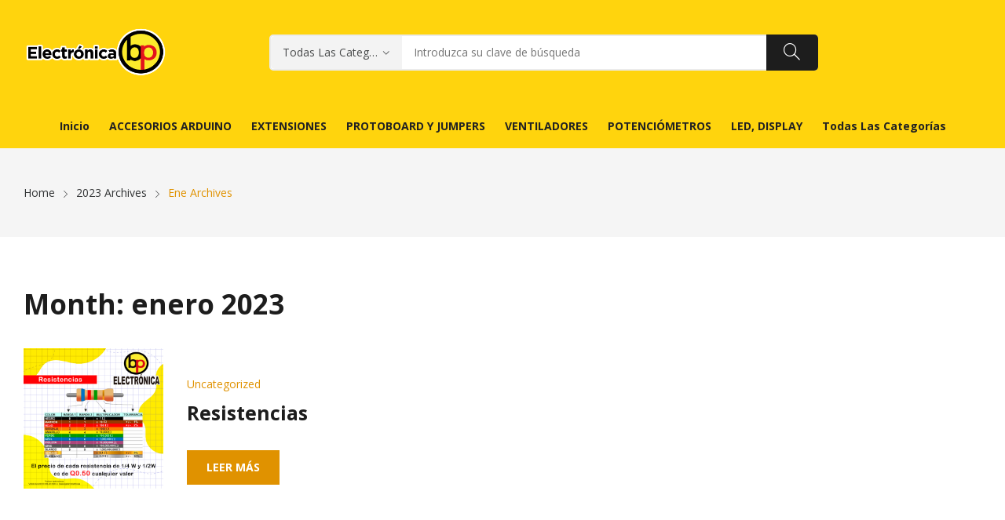

--- FILE ---
content_type: text/html; charset=UTF-8
request_url: https://www.electronicabp.com/2023/01/
body_size: 14824
content:
<!doctype html><html lang="es"><head>	<meta charset="UTF-8">	<meta name="viewport" content="width=device-width, initial-scale=1">	<link rel="profile" href="https://gmpg.org/xfn/11">	<title>enero 2023 &#8211; Inicio &#8211; Electrónica BP</title>
<meta name='robots' content='max-image-preview:large' />
<link rel='dns-prefetch' href='//www.electronicabp.com' />
<link rel='dns-prefetch' href='//maxcdn.bootstrapcdn.com' />
<link rel='dns-prefetch' href='//fonts.googleapis.com' />
<link rel="alternate" type="application/rss+xml" title="Inicio - Electrónica BP &raquo; Feed" href="https://www.electronicabp.com/feed/" />
<link rel="alternate" type="application/rss+xml" title="Inicio - Electrónica BP &raquo; RSS de los comentarios" href="https://www.electronicabp.com/comments/feed/" />
<style id='wp-img-auto-sizes-contain-inline-css'>
img:is([sizes=auto i],[sizes^="auto," i]){contain-intrinsic-size:3000px 1500px}
/*# sourceURL=wp-img-auto-sizes-contain-inline-css */
</style>
<link rel='stylesheet' id='sbi_styles-css' href='https://www.electronicabp.com/wp-content/plugins/instagram-feed/css/sbi-styles.min.css?ver=6.10.0' media='all' />
<link rel='stylesheet' id='hfe-widgets-style-css' href='https://www.electronicabp.com/wp-content/plugins/header-footer-elementor/inc/widgets-css/frontend.css?ver=2.7.0' media='all' />
<link rel='stylesheet' id='hfe-woo-product-grid-css' href='https://www.electronicabp.com/wp-content/plugins/header-footer-elementor/inc/widgets-css/woo-products.css?ver=2.7.0' media='all' />
<link rel='stylesheet' id='wp-block-library-css' href='https://www.electronicabp.com/wp-includes/css/dist/block-library/style.min.css?ver=6.9' media='all' />
<style id='wp-block-heading-inline-css'>
h1:where(.wp-block-heading).has-background,h2:where(.wp-block-heading).has-background,h3:where(.wp-block-heading).has-background,h4:where(.wp-block-heading).has-background,h5:where(.wp-block-heading).has-background,h6:where(.wp-block-heading).has-background{padding:1.25em 2.375em}h1.has-text-align-left[style*=writing-mode]:where([style*=vertical-lr]),h1.has-text-align-right[style*=writing-mode]:where([style*=vertical-rl]),h2.has-text-align-left[style*=writing-mode]:where([style*=vertical-lr]),h2.has-text-align-right[style*=writing-mode]:where([style*=vertical-rl]),h3.has-text-align-left[style*=writing-mode]:where([style*=vertical-lr]),h3.has-text-align-right[style*=writing-mode]:where([style*=vertical-rl]),h4.has-text-align-left[style*=writing-mode]:where([style*=vertical-lr]),h4.has-text-align-right[style*=writing-mode]:where([style*=vertical-rl]),h5.has-text-align-left[style*=writing-mode]:where([style*=vertical-lr]),h5.has-text-align-right[style*=writing-mode]:where([style*=vertical-rl]),h6.has-text-align-left[style*=writing-mode]:where([style*=vertical-lr]),h6.has-text-align-right[style*=writing-mode]:where([style*=vertical-rl]){rotate:180deg}
/*# sourceURL=https://www.electronicabp.com/wp-includes/blocks/heading/style.min.css */
</style>
<style id='wp-block-search-inline-css'>
.wp-block-search__button{margin-left:10px;word-break:normal}.wp-block-search__button.has-icon{line-height:0}.wp-block-search__button svg{height:1.25em;min-height:24px;min-width:24px;width:1.25em;fill:currentColor;vertical-align:text-bottom}:where(.wp-block-search__button){border:1px solid #ccc;padding:6px 10px}.wp-block-search__inside-wrapper{display:flex;flex:auto;flex-wrap:nowrap;max-width:100%}.wp-block-search__label{width:100%}.wp-block-search.wp-block-search__button-only .wp-block-search__button{box-sizing:border-box;display:flex;flex-shrink:0;justify-content:center;margin-left:0;max-width:100%}.wp-block-search.wp-block-search__button-only .wp-block-search__inside-wrapper{min-width:0!important;transition-property:width}.wp-block-search.wp-block-search__button-only .wp-block-search__input{flex-basis:100%;transition-duration:.3s}.wp-block-search.wp-block-search__button-only.wp-block-search__searchfield-hidden,.wp-block-search.wp-block-search__button-only.wp-block-search__searchfield-hidden .wp-block-search__inside-wrapper{overflow:hidden}.wp-block-search.wp-block-search__button-only.wp-block-search__searchfield-hidden .wp-block-search__input{border-left-width:0!important;border-right-width:0!important;flex-basis:0;flex-grow:0;margin:0;min-width:0!important;padding-left:0!important;padding-right:0!important;width:0!important}:where(.wp-block-search__input){appearance:none;border:1px solid #949494;flex-grow:1;font-family:inherit;font-size:inherit;font-style:inherit;font-weight:inherit;letter-spacing:inherit;line-height:inherit;margin-left:0;margin-right:0;min-width:3rem;padding:8px;text-decoration:unset!important;text-transform:inherit}:where(.wp-block-search__button-inside .wp-block-search__inside-wrapper){background-color:#fff;border:1px solid #949494;box-sizing:border-box;padding:4px}:where(.wp-block-search__button-inside .wp-block-search__inside-wrapper) .wp-block-search__input{border:none;border-radius:0;padding:0 4px}:where(.wp-block-search__button-inside .wp-block-search__inside-wrapper) .wp-block-search__input:focus{outline:none}:where(.wp-block-search__button-inside .wp-block-search__inside-wrapper) :where(.wp-block-search__button){padding:4px 8px}.wp-block-search.aligncenter .wp-block-search__inside-wrapper{margin:auto}.wp-block[data-align=right] .wp-block-search.wp-block-search__button-only .wp-block-search__inside-wrapper{float:right}
/*# sourceURL=https://www.electronicabp.com/wp-includes/blocks/search/style.min.css */
</style>
<link rel='stylesheet' id='wc-blocks-style-css' href='https://www.electronicabp.com/wp-content/plugins/woocommerce/assets/client/blocks/wc-blocks.css?ver=wc-10.4.3' media='all' />
<style id='global-styles-inline-css'>
:root{--wp--preset--aspect-ratio--square: 1;--wp--preset--aspect-ratio--4-3: 4/3;--wp--preset--aspect-ratio--3-4: 3/4;--wp--preset--aspect-ratio--3-2: 3/2;--wp--preset--aspect-ratio--2-3: 2/3;--wp--preset--aspect-ratio--16-9: 16/9;--wp--preset--aspect-ratio--9-16: 9/16;--wp--preset--color--black: #000000;--wp--preset--color--cyan-bluish-gray: #abb8c3;--wp--preset--color--white: #ffffff;--wp--preset--color--pale-pink: #f78da7;--wp--preset--color--vivid-red: #cf2e2e;--wp--preset--color--luminous-vivid-orange: #ff6900;--wp--preset--color--luminous-vivid-amber: #fcb900;--wp--preset--color--light-green-cyan: #7bdcb5;--wp--preset--color--vivid-green-cyan: #00d084;--wp--preset--color--pale-cyan-blue: #8ed1fc;--wp--preset--color--vivid-cyan-blue: #0693e3;--wp--preset--color--vivid-purple: #9b51e0;--wp--preset--gradient--vivid-cyan-blue-to-vivid-purple: linear-gradient(135deg,rgb(6,147,227) 0%,rgb(155,81,224) 100%);--wp--preset--gradient--light-green-cyan-to-vivid-green-cyan: linear-gradient(135deg,rgb(122,220,180) 0%,rgb(0,208,130) 100%);--wp--preset--gradient--luminous-vivid-amber-to-luminous-vivid-orange: linear-gradient(135deg,rgb(252,185,0) 0%,rgb(255,105,0) 100%);--wp--preset--gradient--luminous-vivid-orange-to-vivid-red: linear-gradient(135deg,rgb(255,105,0) 0%,rgb(207,46,46) 100%);--wp--preset--gradient--very-light-gray-to-cyan-bluish-gray: linear-gradient(135deg,rgb(238,238,238) 0%,rgb(169,184,195) 100%);--wp--preset--gradient--cool-to-warm-spectrum: linear-gradient(135deg,rgb(74,234,220) 0%,rgb(151,120,209) 20%,rgb(207,42,186) 40%,rgb(238,44,130) 60%,rgb(251,105,98) 80%,rgb(254,248,76) 100%);--wp--preset--gradient--blush-light-purple: linear-gradient(135deg,rgb(255,206,236) 0%,rgb(152,150,240) 100%);--wp--preset--gradient--blush-bordeaux: linear-gradient(135deg,rgb(254,205,165) 0%,rgb(254,45,45) 50%,rgb(107,0,62) 100%);--wp--preset--gradient--luminous-dusk: linear-gradient(135deg,rgb(255,203,112) 0%,rgb(199,81,192) 50%,rgb(65,88,208) 100%);--wp--preset--gradient--pale-ocean: linear-gradient(135deg,rgb(255,245,203) 0%,rgb(182,227,212) 50%,rgb(51,167,181) 100%);--wp--preset--gradient--electric-grass: linear-gradient(135deg,rgb(202,248,128) 0%,rgb(113,206,126) 100%);--wp--preset--gradient--midnight: linear-gradient(135deg,rgb(2,3,129) 0%,rgb(40,116,252) 100%);--wp--preset--font-size--small: 13px;--wp--preset--font-size--medium: 20px;--wp--preset--font-size--large: 36px;--wp--preset--font-size--x-large: 42px;--wp--preset--spacing--20: 0.44rem;--wp--preset--spacing--30: 0.67rem;--wp--preset--spacing--40: 1rem;--wp--preset--spacing--50: 1.5rem;--wp--preset--spacing--60: 2.25rem;--wp--preset--spacing--70: 3.38rem;--wp--preset--spacing--80: 5.06rem;--wp--preset--shadow--natural: 6px 6px 9px rgba(0, 0, 0, 0.2);--wp--preset--shadow--deep: 12px 12px 50px rgba(0, 0, 0, 0.4);--wp--preset--shadow--sharp: 6px 6px 0px rgba(0, 0, 0, 0.2);--wp--preset--shadow--outlined: 6px 6px 0px -3px rgb(255, 255, 255), 6px 6px rgb(0, 0, 0);--wp--preset--shadow--crisp: 6px 6px 0px rgb(0, 0, 0);}:where(.is-layout-flex){gap: 0.5em;}:where(.is-layout-grid){gap: 0.5em;}body .is-layout-flex{display: flex;}.is-layout-flex{flex-wrap: wrap;align-items: center;}.is-layout-flex > :is(*, div){margin: 0;}body .is-layout-grid{display: grid;}.is-layout-grid > :is(*, div){margin: 0;}:where(.wp-block-columns.is-layout-flex){gap: 2em;}:where(.wp-block-columns.is-layout-grid){gap: 2em;}:where(.wp-block-post-template.is-layout-flex){gap: 1.25em;}:where(.wp-block-post-template.is-layout-grid){gap: 1.25em;}.has-black-color{color: var(--wp--preset--color--black) !important;}.has-cyan-bluish-gray-color{color: var(--wp--preset--color--cyan-bluish-gray) !important;}.has-white-color{color: var(--wp--preset--color--white) !important;}.has-pale-pink-color{color: var(--wp--preset--color--pale-pink) !important;}.has-vivid-red-color{color: var(--wp--preset--color--vivid-red) !important;}.has-luminous-vivid-orange-color{color: var(--wp--preset--color--luminous-vivid-orange) !important;}.has-luminous-vivid-amber-color{color: var(--wp--preset--color--luminous-vivid-amber) !important;}.has-light-green-cyan-color{color: var(--wp--preset--color--light-green-cyan) !important;}.has-vivid-green-cyan-color{color: var(--wp--preset--color--vivid-green-cyan) !important;}.has-pale-cyan-blue-color{color: var(--wp--preset--color--pale-cyan-blue) !important;}.has-vivid-cyan-blue-color{color: var(--wp--preset--color--vivid-cyan-blue) !important;}.has-vivid-purple-color{color: var(--wp--preset--color--vivid-purple) !important;}.has-black-background-color{background-color: var(--wp--preset--color--black) !important;}.has-cyan-bluish-gray-background-color{background-color: var(--wp--preset--color--cyan-bluish-gray) !important;}.has-white-background-color{background-color: var(--wp--preset--color--white) !important;}.has-pale-pink-background-color{background-color: var(--wp--preset--color--pale-pink) !important;}.has-vivid-red-background-color{background-color: var(--wp--preset--color--vivid-red) !important;}.has-luminous-vivid-orange-background-color{background-color: var(--wp--preset--color--luminous-vivid-orange) !important;}.has-luminous-vivid-amber-background-color{background-color: var(--wp--preset--color--luminous-vivid-amber) !important;}.has-light-green-cyan-background-color{background-color: var(--wp--preset--color--light-green-cyan) !important;}.has-vivid-green-cyan-background-color{background-color: var(--wp--preset--color--vivid-green-cyan) !important;}.has-pale-cyan-blue-background-color{background-color: var(--wp--preset--color--pale-cyan-blue) !important;}.has-vivid-cyan-blue-background-color{background-color: var(--wp--preset--color--vivid-cyan-blue) !important;}.has-vivid-purple-background-color{background-color: var(--wp--preset--color--vivid-purple) !important;}.has-black-border-color{border-color: var(--wp--preset--color--black) !important;}.has-cyan-bluish-gray-border-color{border-color: var(--wp--preset--color--cyan-bluish-gray) !important;}.has-white-border-color{border-color: var(--wp--preset--color--white) !important;}.has-pale-pink-border-color{border-color: var(--wp--preset--color--pale-pink) !important;}.has-vivid-red-border-color{border-color: var(--wp--preset--color--vivid-red) !important;}.has-luminous-vivid-orange-border-color{border-color: var(--wp--preset--color--luminous-vivid-orange) !important;}.has-luminous-vivid-amber-border-color{border-color: var(--wp--preset--color--luminous-vivid-amber) !important;}.has-light-green-cyan-border-color{border-color: var(--wp--preset--color--light-green-cyan) !important;}.has-vivid-green-cyan-border-color{border-color: var(--wp--preset--color--vivid-green-cyan) !important;}.has-pale-cyan-blue-border-color{border-color: var(--wp--preset--color--pale-cyan-blue) !important;}.has-vivid-cyan-blue-border-color{border-color: var(--wp--preset--color--vivid-cyan-blue) !important;}.has-vivid-purple-border-color{border-color: var(--wp--preset--color--vivid-purple) !important;}.has-vivid-cyan-blue-to-vivid-purple-gradient-background{background: var(--wp--preset--gradient--vivid-cyan-blue-to-vivid-purple) !important;}.has-light-green-cyan-to-vivid-green-cyan-gradient-background{background: var(--wp--preset--gradient--light-green-cyan-to-vivid-green-cyan) !important;}.has-luminous-vivid-amber-to-luminous-vivid-orange-gradient-background{background: var(--wp--preset--gradient--luminous-vivid-amber-to-luminous-vivid-orange) !important;}.has-luminous-vivid-orange-to-vivid-red-gradient-background{background: var(--wp--preset--gradient--luminous-vivid-orange-to-vivid-red) !important;}.has-very-light-gray-to-cyan-bluish-gray-gradient-background{background: var(--wp--preset--gradient--very-light-gray-to-cyan-bluish-gray) !important;}.has-cool-to-warm-spectrum-gradient-background{background: var(--wp--preset--gradient--cool-to-warm-spectrum) !important;}.has-blush-light-purple-gradient-background{background: var(--wp--preset--gradient--blush-light-purple) !important;}.has-blush-bordeaux-gradient-background{background: var(--wp--preset--gradient--blush-bordeaux) !important;}.has-luminous-dusk-gradient-background{background: var(--wp--preset--gradient--luminous-dusk) !important;}.has-pale-ocean-gradient-background{background: var(--wp--preset--gradient--pale-ocean) !important;}.has-electric-grass-gradient-background{background: var(--wp--preset--gradient--electric-grass) !important;}.has-midnight-gradient-background{background: var(--wp--preset--gradient--midnight) !important;}.has-small-font-size{font-size: var(--wp--preset--font-size--small) !important;}.has-medium-font-size{font-size: var(--wp--preset--font-size--medium) !important;}.has-large-font-size{font-size: var(--wp--preset--font-size--large) !important;}.has-x-large-font-size{font-size: var(--wp--preset--font-size--x-large) !important;}
/*# sourceURL=global-styles-inline-css */
</style>

<style id='classic-theme-styles-inline-css'>
/*! This file is auto-generated */
.wp-block-button__link{color:#fff;background-color:#32373c;border-radius:9999px;box-shadow:none;text-decoration:none;padding:calc(.667em + 2px) calc(1.333em + 2px);font-size:1.125em}.wp-block-file__button{background:#32373c;color:#fff;text-decoration:none}
/*# sourceURL=/wp-includes/css/classic-themes.min.css */
</style>
<link rel='stylesheet' id='email-subscribers-css' href='https://www.electronicabp.com/wp-content/plugins/email-subscribers/lite/public/css/email-subscribers-public.css?ver=5.9.11' media='all' />
<link rel='stylesheet' id='woocommerce-layout-css' href='https://www.electronicabp.com/wp-content/plugins/woocommerce/assets/css/woocommerce-layout.css?ver=10.4.3' media='all' />
<link rel='stylesheet' id='woocommerce-smallscreen-css' href='https://www.electronicabp.com/wp-content/plugins/woocommerce/assets/css/woocommerce-smallscreen.css?ver=10.4.3' media='only screen and (max-width: 768px)' />
<link rel='stylesheet' id='woocommerce-general-css' href='https://www.electronicabp.com/wp-content/plugins/woocommerce/assets/css/woocommerce.css?ver=10.4.3' media='all' />
<style id='woocommerce-inline-inline-css'>
.woocommerce form .form-row .required { visibility: visible; }
/*# sourceURL=woocommerce-inline-inline-css */
</style>
<link rel='stylesheet' id='cff-css' href='https://www.electronicabp.com/wp-content/plugins/custom-facebook-feed/assets/css/cff-style.min.css?ver=4.3.4' media='all' />
<link rel='stylesheet' id='sb-font-awesome-css' href='https://maxcdn.bootstrapcdn.com/font-awesome/4.7.0/css/font-awesome.min.css?ver=6.9' media='all' />
<link rel='stylesheet' id='hfe-style-css' href='https://www.electronicabp.com/wp-content/plugins/header-footer-elementor/assets/css/header-footer-elementor.css?ver=2.7.0' media='all' />
<link rel='stylesheet' id='elementor-icons-css' href='https://www.electronicabp.com/wp-content/plugins/elementor/assets/lib/eicons/css/elementor-icons.min.css?ver=5.32.0' media='all' />
<link rel='stylesheet' id='elementor-frontend-css' href='https://www.electronicabp.com/wp-content/plugins/elementor/assets/css/frontend.min.css?ver=3.25.8' media='all' />
<link rel='stylesheet' id='swiper-css' href='https://www.electronicabp.com/wp-content/plugins/elementor/assets/lib/swiper/v8/css/swiper.min.css?ver=8.4.5' media='all' />
<link rel='stylesheet' id='e-swiper-css' href='https://www.electronicabp.com/wp-content/plugins/elementor/assets/css/conditionals/e-swiper.min.css?ver=3.25.8' media='all' />
<link rel='stylesheet' id='elementor-post-14683-css' href='https://www.electronicabp.com/wp-content/uploads/elementor/css/post-14683.css?ver=1765301858' media='all' />
<link rel='stylesheet' id='cffstyles-css' href='https://www.electronicabp.com/wp-content/plugins/custom-facebook-feed/assets/css/cff-style.min.css?ver=4.3.4' media='all' />
<link rel='stylesheet' id='sbistyles-css' href='https://www.electronicabp.com/wp-content/plugins/instagram-feed/css/sbi-styles.min.css?ver=6.10.0' media='all' />
<link rel='stylesheet' id='rozer-style-css' href='https://www.electronicabp.com/wp-content/themes/rozer/style.css?ver=6.9' media='all' />
<link rel='stylesheet' id='rozer-child-style-css' href='https://www.electronicabp.com/wp-content/themes/rozer-child/style.css?ver=1.0.0' media='all' />
<link rel='stylesheet' id='bootstrap-css' href='https://www.electronicabp.com/wp-content/themes/rozer/assets/css/bootstrap-rt.css?ver=4.0.0' media='all' />
<link rel='stylesheet' id='slick-css' href='https://www.electronicabp.com/wp-content/themes/rozer/assets/css/slick.css?ver=1.5.9' media='all' />
<link rel='stylesheet' id='mgf-css' href='https://www.electronicabp.com/wp-content/themes/rozer/assets/css/magnific-popup.css?ver=1.1.0' media='all' />
<link rel='stylesheet' id='rozer-theme-css' href='https://www.electronicabp.com/wp-content/themes/rozer/assets/css/theme.css?ver=1.0.0' media='all' />
<link rel='stylesheet' id='rt-icons-css' href='https://www.electronicabp.com/wp-content/themes/rozer/assets/css/roadthemes-icon.css?ver=1.0.0' media='all' />
<link rel='stylesheet' id='hfe-elementor-icons-css' href='https://www.electronicabp.com/wp-content/plugins/elementor/assets/lib/eicons/css/elementor-icons.min.css?ver=5.34.0' media='all' />
<link rel='stylesheet' id='hfe-icons-list-css' href='https://www.electronicabp.com/wp-content/plugins/elementor/assets/css/widget-icon-list.min.css?ver=3.24.3' media='all' />
<link rel='stylesheet' id='hfe-social-icons-css' href='https://www.electronicabp.com/wp-content/plugins/elementor/assets/css/widget-social-icons.min.css?ver=3.24.0' media='all' />
<link rel='stylesheet' id='hfe-social-share-icons-brands-css' href='https://www.electronicabp.com/wp-content/plugins/elementor/assets/lib/font-awesome/css/brands.css?ver=5.15.3' media='all' />
<link rel='stylesheet' id='hfe-social-share-icons-fontawesome-css' href='https://www.electronicabp.com/wp-content/plugins/elementor/assets/lib/font-awesome/css/fontawesome.css?ver=5.15.3' media='all' />
<link rel='stylesheet' id='hfe-nav-menu-icons-css' href='https://www.electronicabp.com/wp-content/plugins/elementor/assets/lib/font-awesome/css/solid.css?ver=5.15.3' media='all' />
<link rel='stylesheet' id='rozer-googlefonts-css' href='//fonts.googleapis.com/css?family=Open+Sans%3A300%2C400%2C500%2C600%2C700&#038;display=swap&#038;ver=1.0' media='all' />
<link rel='stylesheet' id='google-fonts-1-css' href='https://fonts.googleapis.com/css?family=Roboto%3A100%2C100italic%2C200%2C200italic%2C300%2C300italic%2C400%2C400italic%2C500%2C500italic%2C600%2C600italic%2C700%2C700italic%2C800%2C800italic%2C900%2C900italic%7CRoboto+Slab%3A100%2C100italic%2C200%2C200italic%2C300%2C300italic%2C400%2C400italic%2C500%2C500italic%2C600%2C600italic%2C700%2C700italic%2C800%2C800italic%2C900%2C900italic&#038;display=auto&#038;ver=6.9' media='all' />
<link rel="preconnect" href="https://fonts.gstatic.com/" crossorigin><script type="text/template" id="tmpl-variation-template">	<div class="woocommerce-variation-description">{{{ data.variation.variation_description }}}</div>	<div class="woocommerce-variation-price">{{{ data.variation.price_html }}}</div>	<div class="woocommerce-variation-availability">{{{ data.variation.availability_html }}}</div></script><script type="text/template" id="tmpl-unavailable-variation-template">	<p>Lo sentimos, este producto no está disponible. Por favor, elija una combinación diferente.</p></script><script src="https://www.electronicabp.com/wp-includes/js/jquery/jquery.min.js?ver=3.7.1" id="jquery-core-js"></script>
<script src="https://www.electronicabp.com/wp-includes/js/jquery/jquery-migrate.min.js?ver=3.4.1" id="jquery-migrate-js"></script>
<script id="jquery-js-after">
!function($){"use strict";$(document).ready(function(){$(this).scrollTop()>100&&$(".hfe-scroll-to-top-wrap").removeClass("hfe-scroll-to-top-hide"),$(window).scroll(function(){$(this).scrollTop()<100?$(".hfe-scroll-to-top-wrap").fadeOut(300):$(".hfe-scroll-to-top-wrap").fadeIn(300)}),$(".hfe-scroll-to-top-wrap").on("click",function(){$("html, body").animate({scrollTop:0},300);return!1})})}(jQuery);
!function($){'use strict';$(document).ready(function(){var bar=$('.hfe-reading-progress-bar');if(!bar.length)return;$(window).on('scroll',function(){var s=$(window).scrollTop(),d=$(document).height()-$(window).height(),p=d? s/d*100:0;bar.css('width',p+'%')});});}(jQuery);
//# sourceURL=jquery-js-after
</script>
<script src="https://www.electronicabp.com/wp-content/plugins/woocommerce/assets/js/jquery-blockui/jquery.blockUI.min.js?ver=2.7.0-wc.10.4.3" id="wc-jquery-blockui-js" defer data-wp-strategy="defer"></script>
<script id="wc-add-to-cart-js-extra">
var wc_add_to_cart_params = {"ajax_url":"/wp-admin/admin-ajax.php","wc_ajax_url":"/?wc-ajax=%%endpoint%%","i18n_view_cart":"Ver carrito","cart_url":"https://www.electronicabp.com/cart/","is_cart":"","cart_redirect_after_add":"no"};
//# sourceURL=wc-add-to-cart-js-extra
</script>
<script src="https://www.electronicabp.com/wp-content/plugins/woocommerce/assets/js/frontend/add-to-cart.min.js?ver=10.4.3" id="wc-add-to-cart-js" defer data-wp-strategy="defer"></script>
<script src="https://www.electronicabp.com/wp-content/plugins/woocommerce/assets/js/js-cookie/js.cookie.min.js?ver=2.1.4-wc.10.4.3" id="wc-js-cookie-js" defer data-wp-strategy="defer"></script>
<script id="woocommerce-js-extra">
var woocommerce_params = {"ajax_url":"/wp-admin/admin-ajax.php","wc_ajax_url":"/?wc-ajax=%%endpoint%%","i18n_password_show":"Show password","i18n_password_hide":"Hide password"};
//# sourceURL=woocommerce-js-extra
</script>
<script src="https://www.electronicabp.com/wp-content/plugins/woocommerce/assets/js/frontend/woocommerce.min.js?ver=10.4.3" id="woocommerce-js" defer data-wp-strategy="defer"></script>
<script src="https://www.electronicabp.com/wp-includes/js/underscore.min.js?ver=1.13.7" id="underscore-js"></script>
<script id="wp-util-js-extra">
var _wpUtilSettings = {"ajax":{"url":"/wp-admin/admin-ajax.php"}};
//# sourceURL=wp-util-js-extra
</script>
<script src="https://www.electronicabp.com/wp-includes/js/wp-util.min.js?ver=6.9" id="wp-util-js"></script>
<script id="wc-add-to-cart-variation-js-extra">
var wc_add_to_cart_variation_params = {"wc_ajax_url":"/?wc-ajax=%%endpoint%%","i18n_no_matching_variations_text":"Lo sentimos, no hay productos que igualen tu selecci\u00f3n. Por favor escoge una combinaci\u00f3n diferente.","i18n_make_a_selection_text":"Elige las opciones del producto antes de a\u00f1adir este producto a tu carrito.","i18n_unavailable_text":"Lo sentimos, este producto no est\u00e1 disponible. Por favor elige otra combinaci\u00f3n.","i18n_reset_alert_text":"Your selection has been reset. Please select some product options before adding this product to your cart."};
//# sourceURL=wc-add-to-cart-variation-js-extra
</script>
<script src="https://www.electronicabp.com/wp-content/plugins/woocommerce/assets/js/frontend/add-to-cart-variation.min.js?ver=10.4.3" id="wc-add-to-cart-variation-js" defer data-wp-strategy="defer"></script>
<link rel="https://api.w.org/" href="https://www.electronicabp.com/wp-json/" /><link rel="EditURI" type="application/rsd+xml" title="RSD" href="https://www.electronicabp.com/xmlrpc.php?rsd" />
<meta name="generator" content="WordPress 6.9" />
<meta name="generator" content="WooCommerce 10.4.3" />
<meta name="facebook-domain-verification" content="8s783fzgd5ket463ugjhnd037jceia" /><style id="rt-customizer-inline-styles">.custom-logo-link,.custom-logo-mobile {max-width:183px;}:root{--textcolor:#555555;--mainfont:Open Sans}body{font-family:Open Sans;font-size :1.4rem;line-height :1.7;color :#555555;font-weight:400;;}:root{--headingcolor:#1d1d1d;--headingfont:Open Sans;}h1,h2,h3,h4,h5,h6{font-family:Open Sans;line-height :1.5;color :#1d1d1d;font-weight:700;;text-transform:none;}.testimonial{font-family:Open Sans;font-size :1.4rem;line-height :1.5;color :#1d1d1d;font-weight:700;;text-transform:none;}:root{--primarycolor:#e09200;--linkcolor:#323435;}@media(min-width:1200px){.container{max-width:1470px;}}@media(min-width:1200px){body.boxed{max-width:1600px;margin-left:auto;margin-right:auto;}}.main-header-content{padding:30px 0;}.promo-block{background:#f1f1f1 ;height:50px ; color:#444444 ; }.topbar-header{background-color:#0562d6 ;font-size:12px;}:root{--menubackground:#ffd40d;--menucolor:#ffffff;--menu_active_color:#fe6e15;}.menu-background{background-color:#ffd40d;}#_desktop_menu_ .primary-menu-wrapper ul.primary-menu > li{padding:0 0px;}#_desktop_menu_ .primary-menu-wrapper ul.primary-menu > li > a{font-size:14px;color:#ffffff;background-color:rgba(255,255,255,0);}#_desktop_menu_ .primary-menu-wrapper ul.primary-menu > li.current-menu-item > a,#_desktop_menu_ .primary-menu-wrapper ul.primary-menu > li:hover > a{color:#fe6e15;background-color:#fe6e15;}.vertical-menu-wrapper .vmenu-title{background:;color:#1d1d1d;width:240px;}.vertical-menu-wrapper .vmenu-title span{font-size:14px;}#_desktop_vmenu_ .vermenu-wrapper ul.vertical-menu{width:270px;}.sale-label{background:#dd3333;}.label-d-trapezium:after{border-left-color:#dd3333;border-bottom-color:#dd3333;}.color-swatches span.swatch{width:20px;height:20px;}.single-post .title-background{padding:30px 0;}.footer-bottom{ background:#ffd40d;}.header-wrapper{background-color:#ffcf0d;}:root{--headerbackground:#ffcf0d;}.site-footer{background-color:#ffd40d;}</style>	<noscript><style>.woocommerce-product-gallery{ opacity: 1 !important; }</style></noscript>
	<meta name="generator" content="Elementor 3.25.8; features: additional_custom_breakpoints, e_optimized_control_loading; settings: css_print_method-external, google_font-enabled, font_display-auto">
<style>.recentcomments a{display:inline !important;padding:0 !important;margin:0 !important;}</style>			<style>
				.e-con.e-parent:nth-of-type(n+4):not(.e-lazyloaded):not(.e-no-lazyload),
				.e-con.e-parent:nth-of-type(n+4):not(.e-lazyloaded):not(.e-no-lazyload) * {
					background-image: none !important;
				}
				@media screen and (max-height: 1024px) {
					.e-con.e-parent:nth-of-type(n+3):not(.e-lazyloaded):not(.e-no-lazyload),
					.e-con.e-parent:nth-of-type(n+3):not(.e-lazyloaded):not(.e-no-lazyload) * {
						background-image: none !important;
					}
				}
				@media screen and (max-height: 640px) {
					.e-con.e-parent:nth-of-type(n+2):not(.e-lazyloaded):not(.e-no-lazyload),
					.e-con.e-parent:nth-of-type(n+2):not(.e-lazyloaded):not(.e-no-lazyload) * {
						background-image: none !important;
					}
				}
			</style>
			<link rel="icon" href="https://www.electronicabp.com/wp-content/uploads/2019/11/Logo_32.png" sizes="32x32" />
<link rel="icon" href="https://www.electronicabp.com/wp-content/uploads/2019/11/Logo_32.png" sizes="192x192" />
<link rel="apple-touch-icon" href="https://www.electronicabp.com/wp-content/uploads/2019/11/Logo_32.png" />
<meta name="msapplication-TileImage" content="https://www.electronicabp.com/wp-content/uploads/2019/11/Logo_32.png" />
		<style id="wp-custom-css">
			#wp-block-search__input-1{
	background-color: #FFFFFF;
}
.social-list li a {
    width: 40px;
    height: 40px;
    display: block;
    line-height: 38px;
    background: #FFF;
    text-align: center;
    border-radius: 100%;
    -webkit-border-radius: 100%;
    font-size: 0;
    color: #000;
    border: 1px solid rgba(255, 255, 255, 0.12);
}

.social-list li a:hover {
    color: #000;
    background: transparent;
}		</style>
		<style id="kirki-inline-styles"></style><link rel='stylesheet' id='joinchat-css' href='https://www.electronicabp.com/wp-content/plugins/creame-whatsapp-me/public/css/joinchat-btn.min.css?ver=6.0.8' media='all' />
<style id='joinchat-inline-css'>

.joinchat{--bottom:33px;--sep:63px}@media(max-width:480px),(orientation:landscape)and(max-width:767px){.joinchat{--bottom:43px !important}}
/*# sourceURL=joinchat-inline-css */
</style>
</head><body class="archive date wp-custom-logo wp-theme-rozer wp-child-theme-rozer-child theme-rozer woocommerce-no-js ehf-template-rozer ehf-stylesheet-rozer-child page-template-default elementor-default elementor-kit-14683"><div id="page" class="site">		<!-- HEADER -->	<header id="header">		<div class="header-wrapper">			<div class="desktop-header header3 d-none d-lg-block">	
		    <div class="topbar-header text-light">
        <div class="container">
            <div class="row">
												            </div>
        </div>
    </div>
    	<div class="main-header text-light">
		<div class="container">
			<div class="main-header-content">
				<div class="row">
					<div class="col col-3">
						<div id="_desktop_logo_">
							<a href="https://www.electronicabp.com/" class="custom-logo-link" rel="home"><img fetchpriority="high" width="700" height="281" src="https://www.electronicabp.com/wp-content/uploads/2023/01/cropped-cropped-electronicabp-logo.png" class="custom-logo" alt="Inicio &#8211; Electrónica BP" decoding="async" srcset="https://www.electronicabp.com/wp-content/uploads/2023/01/cropped-cropped-electronicabp-logo.png 700w, https://www.electronicabp.com/wp-content/uploads/2023/01/cropped-cropped-electronicabp-logo-350x141.png 350w, https://www.electronicabp.com/wp-content/uploads/2023/01/cropped-cropped-electronicabp-logo-150x60.png 150w, https://www.electronicabp.com/wp-content/uploads/2023/01/cropped-cropped-electronicabp-logo-380x153.png 380w" sizes="(max-width: 700px) 100vw, 700px" /></a>						</div>
					</div>
					<div class="col col-7 text-center">
							
    <div id="search_block" class="header-block search-block search-simple">	
        <div class="search-wrapper" id="_desktop_search_block_">	
			<a href="#" class="side-close-icon" title="Close"><i class="icon-rt-close-outline"></i></a>
            <div class="search-box">
	<form method="get" class="search-form searchbox" action="https://www.electronicabp.com/" role="search">
		<div class="input-wrapper">
			        <select name="product_cat" class="product_categories">
            <option value="" selected="">Todas Las Categorías</option>
                            <option value="compuertas">74LS74HC (SEMICONDUCTORES)</option>
                                <option value="arduino">ACCESORIOS ARDUINO</option>
                                <option value="decarro">ACCESORIOS DE CARRO</option>
                                <option value="decomputacion">ACCESORIOS DE COMPUTACION</option>
                                <option value="aelectricos">ACCESORIOS ELECTRICOS</option>
                                <option value="adaptadores">ADAPTADORES</option>
                                <option value="amplificadores">AMPLIFICADORES</option>
                                <option value="antenas">ANTENAS</option>
                                <option value="audiofonos">AUDIFONOS</option>
                                <option value="basespistolas">BASES Y PISTOLAS DE CALOR</option>
                                <option value="basesdipswitch">BASES, DIP SWITCH</option>
                                <option value="bateriasporta">BATERIAS, PORTA BATERIAS</option>
                                <option value="boctweeter">BOCINAS, TWEETER</option>
                                <option value="cables">CABLES</option>
                                <option value="cajaherra">CAJAS DE HERRAMIENTAS</option>
                                <option value="capacitoresecp">CAPACITORES ELECTROLITICOS, CERAMICOS Y PAPEL</option>
                                <option value="cautinesdesoldadores">CAUTINES Y DESOLDADORES</option>
                                <option value="celdas">CELDAS</option>
                                <option value="conecjackplug">CONECTORES, JACK, PLUG</option>
                                <option value="diodostermicos">DIODOS TÉRMICOS</option>
                                <option value="disipadoresmicas">DISIPADORES, MICAS</option>
                                <option value="estapunmallpas">ESTAÑO, PUNTAS, MALLAS, PASTAS</option>
                                <option value="extensiones">EXTENSIONES</option>
                                <option value="fuentes">FUENTES</option>
                                <option value="fusibles">FUSIBLES</option>
                                <option value="herramientas">HERRAMIENTAS</option>
                                <option value="imanes">IMANES</option>
                                <option value="lagarcintaspega">LAGARTOS, CINTAS DE AISLAR Y PEGAMENTOS</option>
                                <option value="lamparabombillas">LAMPARAS, BOMBILLAS</option>
                                <option value="ledisplay">LED, DISPLAY</option>
                                <option value="limpiacontactocontroles">LIMPIA CONTACTOS, CONTROLES (MANTENIMIENTO Y LIMPIEZA)</option>
                                <option value="micswitchpulsador">MICRO SWITCH, PULSADORES</option>
                                <option value="microfonos">MICROFONOS</option>
                                <option value="motores">MOTORES</option>
                                <option value="multimetros">MULTIMETROS</option>
                                <option value="ntesemiconductores">NTE (SEMICONDUCTORES)</option>
                                <option value="originalessemiconductores">ORIGINALES (SEMICONDUCTORES)</option>
                                <option value="placascobre">PLACAS DE COBRE</option>
                                <option value="plataformas">PLATAFORMAS</option>
                                <option value="poncrj45fono">PONCHADORAS, RJ45, TELÉFONO</option>
                                <option value="portafusibles">PORTA FUSIBLES</option>
                                <option value="potenciometros">POTENCIÓMETROS</option>
                                <option value="protoboardjumpers">PROTOBOARD Y JUMPERS</option>
                                <option value="relay">RELAY</option>
                                <option value="resistenciacarbonceramicalambre">RESISTENCIAS DE CARBÓN, CERÁMICAS Y ALAMBRE</option>
                                <option value="spliterhdmivgaxial">SPLITER, HDMI, VGA, COAXIAL</option>
                                <option value="switches">SWITCHES</option>
                                <option value="terminalbornebananas">TERMINALES, BORNERAS, BANANAS</option>
                                <option value="termoencogible">TERMO ENCOGIBLE</option>
                                <option value="termometros">TERMÓMETROS</option>
                                <option value="transformgadores">TRANSFORMADORES, CARGADORES</option>
                                <option value="varistercristales">VARISTORES, TERMISTORES, CRISTALES</option>
                                <option value="ventiladores">VENTILADORES</option>
                        </select>
        							<input type="hidden" name="post_type" value="product" />
						<input type="text" name="s" class="ajax_search search-field rozer_ajax_search" placeholder="Introduzca su clave de búsqueda" autocomplete="off" />
			<span class="clear_search"><i class="icon-rt-close-outline"></i></span>
			<button type="submit" class="search-submit"><i class="icon-rt-magnifier" aria-hidden="true"></i></button>
		</div>
	</form>
	<div class="search_content">
				<div class="search_result d-none"></div>
	</div>
</div>	
        </div>	
    </div> 	
					</div>
					<div class="col col-2 col-header-icon text-right">
						<div id="_desktop_wishlist_">
													</div>
																								</div>
				</div>
			</div>
		</div>
					<div class="top-menu menu-background has-sticky">
				<div class="container">
					<div class="main-menu">
						<div id="_desktop_menu_">
									
				
				<div class="primary-menu-wrapper menu-wrapper"><ul class="rozer-menu primary-menu menu-align-center"><li  class="menu-item menu-item-type-custom menu-item-object-custom menu-item-home flyout-menu menu-item-lv0"><a  href="https://www.electronicabp.com" class="menu-item-link " ><span class="menu_title">Inicio</span></a></li><li  class="menu-item menu-item-type-taxonomy menu-item-object-product_cat flyout-menu menu-item-lv0"><a  href="https://www.electronicabp.com/product-category/arduino/" class="menu-item-link " ><span class="menu_title">ACCESORIOS ARDUINO</span></a></li><li  class="menu-item menu-item-type-taxonomy menu-item-object-product_cat flyout-menu menu-item-lv0"><a  href="https://www.electronicabp.com/product-category/extensiones/" class="menu-item-link " ><span class="menu_title">EXTENSIONES</span></a></li><li  class="menu-item menu-item-type-taxonomy menu-item-object-product_cat flyout-menu menu-item-lv0"><a  href="https://www.electronicabp.com/product-category/protoboardjumpers/" class="menu-item-link " ><span class="menu_title">PROTOBOARD Y JUMPERS</span></a></li><li  class="menu-item menu-item-type-taxonomy menu-item-object-product_cat flyout-menu menu-item-lv0"><a  href="https://www.electronicabp.com/product-category/ventiladores/" class="menu-item-link " ><span class="menu_title">VENTILADORES</span></a></li><li  class="menu-item menu-item-type-taxonomy menu-item-object-product_cat flyout-menu menu-item-lv0"><a  href="https://www.electronicabp.com/product-category/potenciometros/" class="menu-item-link " ><span class="menu_title">POTENCIÓMETROS</span></a></li><li  class="menu-item menu-item-type-taxonomy menu-item-object-product_cat flyout-menu menu-item-lv0"><a  href="https://www.electronicabp.com/product-category/ledisplay/" class="menu-item-link " ><span class="menu_title">LED, DISPLAY</span></a></li><li  class="menu-item menu-item-type-custom menu-item-object-custom flyout-menu menu-item-lv0"><a  href="https://www.electronicabp.com/productos/" class="menu-item-link " ><span class="menu_title">Todas las Categorías</span></a></li></ul></div>	
									</div>
					</div>
				</div>
			</div>
			</div>
</div><div class="mobile-header m-header-1 d-block d-lg-none">
	<div class="container">
		<div class="row">
			<div class="col col-3 col-header-mobile">
				<div class="menu-mobile">
					<a class="m-menu-btn"><i class="icon-rt-bars-solid"></i></a>
					<div id="menu-side" class="m-menu-side">
						<a class="side-close-icon"><i class="icon-rt-close-outline"></i></a>
						<div class="inner">
							<div class="box-language-mobile">
								<div id="_mobile_language_switcher_"></div>
								<div id="_mobile_currency_switcher_"></div>
							</div>
							<div id="_mobile_header_html1_" class="mobile-html"></div>
							<div id="_mobile_header_html2_" class="mobile-html"></div>
															<div id="hozmenu">
									<div id="_mobile_menu_" class="mobile-menu"></div>
									<div id="_mobile_topbar_menu_" class="mobile-topbar-menu"></div>
								</div>
													</div>
					</div>
				</div>
				<div  class="header-block search-block-mobile search-sidebar">
			        <button><i class="icon-rt-magnifier" aria-hidden="true"></i></button>
			        <div class="search-wrapper" id="_mobile_search_block_">
			        </div>
			    </div>
			</div>
			<div class="col col-6 col-logo-mobile center col-header-mobile">
				<div id="_mobile_logo_"></div>			</div>
			<div class="col col-3 col-header-mobile right">
				<div id="_mobile_header_account_"></div>
					    	<div id="_mobile_cart_"></div>
    			</div>
		</div>
	</div>
</div>		</div>	</header><!--END MAIN HEADER-->		<main id="main" class="site-main">		<nav class="breadcrumb"><div class="container"><ul itemscope itemtype="http://schema.org/BreadcrumbList"><li itemprop="itemListElement" itemscope itemtype="http://schema.org/ListItem"><a itemprop="item" href="https://www.electronicabp.com"><span itemprop="name">Home</span></a><meta itemprop="position" content="1"></li><li itemprop="itemListElement" itemscope itemtype="http://schema.org/ListItem"><a itemprop="item" href="https://www.electronicabp.com/2023/"><span itemprop="name">2023 Archives</span></a><meta itemprop="position" content="2"></li><li><span>Ene Archives</span></li></ul></div></nav><div id="content">	<div class="container">		<div class="row">			<div class="main-content col-lg-12 col-12 col-md-12">															<header>						<!-- <h1 class="page-title screen-reader-text"> -->						<h1 class="page-title ">							Month: <span>enero 2023</span>						</h1>					</header>												<div class="row archive-posts">						<article id="post-49453" class="col-xl-6 col-12 post-design-2 post-49453 post type-post status-publish format-standard has-post-thumbnail hentry category-uncategorized">		<div class="post-wrapper">			<div class="row">									<div class="col-4">						<div class="post-thumbnail">										<a class="post-thumbnail" href="https://www.electronicabp.com/resistencias/" aria-hidden="true" tabindex="-1">				<img width="1080" height="1080" src="[data-uri]" data-src="https://www.electronicabp.com/wp-content/uploads/2023/01/resistencias.jpg" class=" lazyload attachment-post-thumbnail size-post-thumbnail wp-post-image" alt="Resistencias" decoding="async" srcset="" data-srcset="https://www.electronicabp.com/wp-content/uploads/2023/01/resistencias.jpg 1080w, https://www.electronicabp.com/wp-content/uploads/2023/01/resistencias-350x350.jpg 350w, https://www.electronicabp.com/wp-content/uploads/2023/01/resistencias-1024x1024.jpg 1024w, https://www.electronicabp.com/wp-content/uploads/2023/01/resistencias-150x150.jpg 150w, https://www.electronicabp.com/wp-content/uploads/2023/01/resistencias-768x768.jpg 768w, https://www.electronicabp.com/wp-content/uploads/2023/01/resistencias-380x380.jpg 380w, https://www.electronicabp.com/wp-content/uploads/2023/01/resistencias-800x800.jpg 800w, https://www.electronicabp.com/wp-content/uploads/2023/01/resistencias-100x100.jpg 100w" sizes="(max-width: 1080px) 100vw, 1080px" />			</a>									</div>					</div>													<div class="col-8">									<div class="post-content">						<div class="inner">							<div class="post-categories-parent">								<a href="https://www.electronicabp.com/category/uncategorized/" rel="category tag">Uncategorized</a>							</div>								<h2 class="entry-title"><a href="https://www.electronicabp.com/resistencias/" rel="bookmark">Resistencias</a></h2>								<div class="post-excerpt">															</div>							<div class="post-link">								<a href="https://www.electronicabp.com/resistencias/">Leer más</a>							</div>						</div>													<div class="entry-meta">											<div class="post-date">				<span class="post-date-day">					20				</span>				<span class="post-date-month">					Ene				</span>			</div>									</div><!-- .entry-meta -->												</div>					<!-- .entry-content -->				</div>			</div>		</div>	</article><!-- #post-49453 -->				</div>							</div>					</div>	</div></div></main>
	<footer id="footer" class="site-footer">
			<div class="footer-main text-dark">
		<div class="container">
			<div class="row">
									<div class="footer-column footer-column-1 col-12 col-md-4">
						<section id="block-16" class="widget widget_block">
<h2 class="wp-block-heading">Electrónica BP</h2>
</section><section id="nav_menu-7" class="widget widget_nav_menu"><div class="menu-footmenu-container"><ul class="menu"><li id="menu-item-49172" class="menu-item menu-item-type-post_type menu-item-object-page menu-item-49172"><a href="https://www.electronicabp.com/inicio/">Inicio</a></li>
<li id="menu-item-49171" class="menu-item menu-item-type-post_type menu-item-object-page menu-item-49171"><a href="https://www.electronicabp.com/about/">Sobre Nosotros</a></li>
<li id="menu-item-49413" class="menu-item menu-item-type-post_type menu-item-object-page current_page_parent menu-item-49413"><a href="https://www.electronicabp.com/blog-grid/blog/">Noticias</a></li>
<li id="menu-item-49173" class="menu-item menu-item-type-custom menu-item-object-custom menu-item-49173"><a href="https://www.electronicabp.com/productos/">Tienda</a></li>
<li id="menu-item-49170" class="menu-item menu-item-type-post_type menu-item-object-page menu-item-49170"><a href="https://www.electronicabp.com/contact/">Contacto</a></li>
</ul></div></section>					</div>
									<div class="footer-column footer-column-2 col-12 col-md-4">
						<section id="block-14" class="widget widget_block">
<h2 class="wp-block-heading">Categorías</h2>
</section><section id="nav_menu-8" class="widget widget_nav_menu"><div class="menu-menu-2023-container"><ul class="menu"><li id="menu-item-49152" class="menu-item menu-item-type-custom menu-item-object-custom menu-item-home menu-item-49152"><a href="https://www.electronicabp.com">Inicio</a></li>
<li id="menu-item-49143" class="menu-item menu-item-type-taxonomy menu-item-object-product_cat menu-item-49143"><a href="https://www.electronicabp.com/product-category/arduino/">ACCESORIOS ARDUINO</a></li>
<li id="menu-item-49145" class="menu-item menu-item-type-taxonomy menu-item-object-product_cat menu-item-49145"><a href="https://www.electronicabp.com/product-category/extensiones/">EXTENSIONES</a></li>
<li id="menu-item-49146" class="menu-item menu-item-type-taxonomy menu-item-object-product_cat menu-item-49146"><a href="https://www.electronicabp.com/product-category/protoboardjumpers/">PROTOBOARD Y JUMPERS</a></li>
<li id="menu-item-49147" class="menu-item menu-item-type-taxonomy menu-item-object-product_cat menu-item-49147"><a href="https://www.electronicabp.com/product-category/ventiladores/">VENTILADORES</a></li>
<li id="menu-item-49148" class="menu-item menu-item-type-taxonomy menu-item-object-product_cat menu-item-49148"><a href="https://www.electronicabp.com/product-category/potenciometros/">POTENCIÓMETROS</a></li>
<li id="menu-item-49182" class="menu-item menu-item-type-taxonomy menu-item-object-product_cat menu-item-49182"><a href="https://www.electronicabp.com/product-category/ledisplay/">LED, DISPLAY</a></li>
<li id="menu-item-49149" class="menu-item menu-item-type-custom menu-item-object-custom menu-item-49149"><a href="https://www.electronicabp.com/productos/">Todas las Categorías</a></li>
</ul></div></section>					</div>
									<div class="footer-column footer-column-3 col-12 col-md-4">
						<section id="block-23" class="widget widget_block widget_search"><form role="search" method="get" action="https://www.electronicabp.com/" class="wp-block-search__button-outside wp-block-search__text-button wp-block-search"    ><label class="wp-block-search__label" for="wp-block-search__input-1" >Buscar</label><div class="wp-block-search__inside-wrapper" ><input class="wp-block-search__input" id="wp-block-search__input-1" placeholder="Search products…" value="" type="search" name="s" required /><input type="hidden" name="post_type" value="product" /><button aria-label="Search" class="wp-block-search__button wp-element-button" type="submit" >Search</button></div></form></section><section id="block-22" class="widget widget_block">
<h2 class="wp-block-heading">Redes Sociales</h2>
</section>
		<section id="social_widget-3" class="widget social_widget">
		
				<ul class="social-list">							<li>					<a href="https://www.instagram.com/electronicabp/" class="instagram">instagram</a>				</li>							<li>					<a href="https://www.facebook.com/bpguate/" class="facebook">facebook</a>				</li>							<li>					<a href="https://www.tiktok.com/@electronicabp" class="tiktok">tiktok</a>				</li>					</ul>	
		</section>
							</div>
							</div>
		</div>
	</div>
		<div class="footer-bottom text-dark">
		<div class="container">
			<div class="row">
									<div class="col footer-bottom-left">
									<p>Electrónica BP - Todos los Derechos Reservados 2024 - INSTAGRAPHIC Studio</p>
							</div>
															</div>
		</div>
	</div>
		</footer><!-- #colophon -->
	</div><!-- #page -->
<div class="rozer-close-side"></div>
<div id="back-to-top" class="back-to-top"><a href="#"><i class="icon-rt-arrow-up" aria-hidden="true"></i></a></div><script type="speculationrules">
{"prefetch":[{"source":"document","where":{"and":[{"href_matches":"/*"},{"not":{"href_matches":["/wp-*.php","/wp-admin/*","/wp-content/uploads/*","/wp-content/*","/wp-content/plugins/*","/wp-content/themes/rozer-child/*","/wp-content/themes/rozer/*","/*\\?(.+)"]}},{"not":{"selector_matches":"a[rel~=\"nofollow\"]"}},{"not":{"selector_matches":".no-prefetch, .no-prefetch a"}}]},"eagerness":"conservative"}]}
</script>
<!-- Custom Facebook Feed JS -->
<script type="text/javascript">var cffajaxurl = "https://www.electronicabp.com/wp-admin/admin-ajax.php";
var cfflinkhashtags = "true";
</script>
    <div id="login-form-popup" class="lightbox-content">
		<div class="form-content">
			<a href="#" class="side-close-icon" title="Close"><i class="icon-rt-close-outline"></i></a>
						<div class="header-account-content panel-wrap">
				<header>
					<a href="https://www.electronicabp.com/" class="custom-logo-link" rel="home"><img width="700" height="281" src="https://www.electronicabp.com/wp-content/uploads/2023/01/cropped-cropped-electronicabp-logo.png" class="custom-logo" alt="Inicio &#8211; Electrónica BP" decoding="async" srcset="https://www.electronicabp.com/wp-content/uploads/2023/01/cropped-cropped-electronicabp-logo.png 700w, https://www.electronicabp.com/wp-content/uploads/2023/01/cropped-cropped-electronicabp-logo-350x141.png 350w, https://www.electronicabp.com/wp-content/uploads/2023/01/cropped-cropped-electronicabp-logo-150x60.png 150w, https://www.electronicabp.com/wp-content/uploads/2023/01/cropped-cropped-electronicabp-logo-380x153.png 380w" sizes="(max-width: 700px) 100vw, 700px" /></a>				</header>
								<form id="popup-form-login" class="woocommerce-form woocommerce-form-login login " data-tab-name="login" autocomplete="off" method="post"
					  action="https://www.electronicabp.com/my-account/">
					<div class="login_msg fail" style="display:none"></div>	
										<p class="woocommerce-form-row woocommerce-form-row--wide form-row form-row-wide">
						<label for="username">Nombre de usuario o dirección de correo electrónico							&nbsp;<span class="required">*</span></label>
						<input type="text" class="woocommerce-Input woocommerce-Input--text input-text"
							   name="username" id="username"
							   value=""/>					</p>
					<p class="woocommerce-form-row woocommerce-form-row--wide form-row form-row-wide">
						<label for="password">Contraseña&nbsp;<span
									class="required">*</span></label>
						<input class="woocommerce-Input woocommerce-Input--text input-text" type="password"
							   name="password" id="password" autocomplete="current-password"/>
					</p>
										<div class="box-password">
						<p>
							<label class="woocommerce-form__label woocommerce-form__label-for-checkbox inline">
								<input class="woocommerce-form__input woocommerce-form__input-checkbox"
									   name="rememberme" type="checkbox" id="rememberme" value="forever"/>
								<span>Acuérdate de mí</span>
							</label>
						</p>
						<a href="https://www.electronicabp.com/my-account/lost-password/"
						   class="lost-password">Contraseña perdida ?</a>
					</div>
					<p class="login-submit">
						<input type="hidden" id="woocommerce-login-nonce" name="woocommerce-login-nonce" value="beaeeb61c1" /><input type="hidden" name="_wp_http_referer" value="/2023/01/" />						<button type="submit" class="woocommerce-Button button" name="login"
								value="Registro en">Registro en</button>
					</p>
					<p class="login_msg success" style="display:none;"></p>
										<input type="hidden" name="action" value="ajaxlogin">
				</form>
							</div>
		</div>
    </div>
    
<div class="joinchat joinchat--right joinchat--btn" data-settings='{"telephone":"50250394898","mobile_only":false,"button_delay":3,"whatsapp_web":false,"qr":false,"message_views":1,"message_delay":10,"message_badge":false,"message_send":"","message_hash":""}' hidden aria-hidden="false">
	<div class="joinchat__button" role="button" tabindex="0" aria-label="WhatsApp contact">
							</div>
			</div>
<!-- Instagram Feed JS -->
<script type="text/javascript">
var sbiajaxurl = "https://www.electronicabp.com/wp-admin/admin-ajax.php";
</script>
			<script type='text/javascript'>
				const lazyloadRunObserver = () => {
					const lazyloadBackgrounds = document.querySelectorAll( `.e-con.e-parent:not(.e-lazyloaded)` );
					const lazyloadBackgroundObserver = new IntersectionObserver( ( entries ) => {
						entries.forEach( ( entry ) => {
							if ( entry.isIntersecting ) {
								let lazyloadBackground = entry.target;
								if( lazyloadBackground ) {
									lazyloadBackground.classList.add( 'e-lazyloaded' );
								}
								lazyloadBackgroundObserver.unobserve( entry.target );
							}
						});
					}, { rootMargin: '200px 0px 200px 0px' } );
					lazyloadBackgrounds.forEach( ( lazyloadBackground ) => {
						lazyloadBackgroundObserver.observe( lazyloadBackground );
					} );
				};
				const events = [
					'DOMContentLoaded',
					'elementor/lazyload/observe',
				];
				events.forEach( ( event ) => {
					document.addEventListener( event, lazyloadRunObserver );
				} );
			</script>
			<script>var inputSearchBar=document.getElementsByClassName("search-field");
var btnSearchBar=document.getElementsByClassName("search-submit");
inputSearchBar[0].addEventListener("keyup", function(event){
	console.warn(event.keyCode);
	if(event.keyCode==13){
		btnSearchBar[0].click();
	}
});</script>	<script>
		(function () {
			var c = document.body.className;
			c = c.replace(/woocommerce-no-js/, 'woocommerce-js');
			document.body.className = c;
		})();
	</script>
	<script id="email-subscribers-js-extra">
var es_data = {"messages":{"es_empty_email_notice":"Please enter email address","es_rate_limit_notice":"You need to wait for some time before subscribing again","es_single_optin_success_message":"Successfully Subscribed.","es_email_exists_notice":"Email Address already exists!","es_unexpected_error_notice":"Oops.. Unexpected error occurred.","es_invalid_email_notice":"Invalid email address","es_try_later_notice":"Please try after some time"},"es_ajax_url":"https://www.electronicabp.com/wp-admin/admin-ajax.php"};
//# sourceURL=email-subscribers-js-extra
</script>
<script src="https://www.electronicabp.com/wp-content/plugins/email-subscribers/lite/public/js/email-subscribers-public.js?ver=5.9.11" id="email-subscribers-js"></script>
<script id="cffscripts-js-extra">
var cffOptions = {"placeholder":"https://www.electronicabp.com/wp-content/plugins/custom-facebook-feed/assets/img/placeholder.png"};
//# sourceURL=cffscripts-js-extra
</script>
<script src="https://www.electronicabp.com/wp-content/plugins/custom-facebook-feed/assets/js/cff-scripts.js?ver=4.3.4" id="cffscripts-js"></script>
<script src="https://www.electronicabp.com/wp-content/plugins/creame-whatsapp-me/public/js/joinchat.min.js?ver=6.0.8" id="joinchat-js" defer data-wp-strategy="defer"></script>
<script src="https://www.electronicabp.com/wp-content/plugins/woocommerce/assets/js/sourcebuster/sourcebuster.min.js?ver=10.4.3" id="sourcebuster-js-js"></script>
<script id="wc-order-attribution-js-extra">
var wc_order_attribution = {"params":{"lifetime":1.0e-5,"session":30,"base64":false,"ajaxurl":"https://www.electronicabp.com/wp-admin/admin-ajax.php","prefix":"wc_order_attribution_","allowTracking":true},"fields":{"source_type":"current.typ","referrer":"current_add.rf","utm_campaign":"current.cmp","utm_source":"current.src","utm_medium":"current.mdm","utm_content":"current.cnt","utm_id":"current.id","utm_term":"current.trm","utm_source_platform":"current.plt","utm_creative_format":"current.fmt","utm_marketing_tactic":"current.tct","session_entry":"current_add.ep","session_start_time":"current_add.fd","session_pages":"session.pgs","session_count":"udata.vst","user_agent":"udata.uag"}};
//# sourceURL=wc-order-attribution-js-extra
</script>
<script src="https://www.electronicabp.com/wp-content/plugins/woocommerce/assets/js/frontend/order-attribution.min.js?ver=10.4.3" id="wc-order-attribution-js"></script>
<script src="https://www.electronicabp.com/wp-content/themes/rozer/assets/js/vendor/slick.min.js?ver=1.5.9" id="slick-js"></script>
<script src="https://www.electronicabp.com/wp-content/themes/rozer/assets/js/vendor/jquery.countdown.min.js?ver=2.2.0" id="jq-countdown-js"></script>
<script src="https://www.electronicabp.com/wp-content/themes/rozer/assets/js/vendor/jquery.magnific-popup.min.js?ver=1.1.0" id="mgf-js"></script>
<script src="https://www.electronicabp.com/wp-content/themes/rozer/assets/js/vendor/lazysizes.js?ver=4.0.0" id="lazysizes-js"></script>
<script src="https://www.electronicabp.com/wp-includes/js/imagesloaded.min.js?ver=5.0.0" id="imagesloaded-js"></script>
<script id="rozer-theme-js-extra">
var rozerVars = {"ajax_url":"https://www.electronicabp.com/wp-admin/admin-ajax.php","time_out":"1000","cartConfig":"none","productLayout":"simple","load_more":"Carga m\u00e1s","loading":"Cargando...","no_more_item":"Todos los objetos cargados","text_day":"d\u00eda","text_day_plu":"d\u00edas","text_hour":"hora","text_hour_plu":"horas","text_min":"min","text_min_plu":"minutos","text_sec":"sec","text_sec_plu":"segundos","required_message":"Por favor llene todos los campos requeridos.","valid_email":"Por favor proporcione una direcci\u00f3n v\u00e1lida de correo electr\u00f3nico."};
//# sourceURL=rozer-theme-js-extra
</script>
<script src="https://www.electronicabp.com/wp-content/themes/rozer/assets/js/theme.js?ver=1.0.0" id="rozer-theme-js"></script>
</body>
</html>

--- FILE ---
content_type: text/css
request_url: https://www.electronicabp.com/wp-content/themes/rozer-child/style.css?ver=1.0.0
body_size: 46
content:
/**
* Theme Name: rozer Child
* Description: This is a child theme of rozer, generated by Rdt WP.
* Author: <a href="http://roadthemes.com">Road-Themes</a>
* Template: rozer
* Version: 1.0.0
*/
.main-header, .header-wrapper, .menu-background, .menu-background  {
	background:#ffd40d !important;
}

.header3 .top-menu {
    border-top: 1px solid #ffd40d !important;
    border-bottom: 0;
}
.header3 #_desktop_menu_ .primary-menu-wrapper ul.primary-menu>li {
    border-bottom: 1px solid #ffd40d !important;
}

.header3 #_desktop_menu_ .primary-menu-wrapper ul.primary-menu>li:not(:last-child) {
	border-right: 1px solid #ffd40d !important;
}
.menu-item-link, .footer-bottom-left {
	color:#222222 !important;
}
#_desktop_menu_ .primary-menu-wrapper ul.primary-menu > li.current-menu-item > a, #_desktop_menu_ .primary-menu-wrapper ul.primary-menu > li:hover > a {
	color:#FFFFFF !important;
	background:#e09200 !important;
}
.footer-bottom{
	background:#ffd40d !important;
}

--- FILE ---
content_type: image/svg+xml
request_url: https://www.electronicabp.com/wp-content/uploads/2024/07/logo-tiktok14x14.svg
body_size: 530
content:
<svg xmlns="http://www.w3.org/2000/svg" xmlns:xlink="http://www.w3.org/1999/xlink" width="14px" height="14px" viewBox="0 0 14 14"><g id="surface1"><path style=" stroke:none;fill-rule:nonzero;fill:rgb(0%,0%,0%);fill-opacity:1;" d="M 11.269531 3.246094 C 11.183594 3.199219 11.097656 3.148438 11.011719 3.09375 C 10.769531 2.933594 10.546875 2.746094 10.347656 2.53125 C 9.855469 1.964844 9.667969 1.390625 9.601562 0.988281 L 9.605469 0.988281 C 9.546875 0.652344 9.570312 0.4375 9.574219 0.4375 L 7.320312 0.4375 L 7.320312 9.152344 C 7.320312 9.269531 7.320312 9.386719 7.316406 9.5 C 7.316406 9.515625 7.3125 9.527344 7.3125 9.542969 C 7.3125 9.550781 7.3125 9.558594 7.3125 9.5625 C 7.3125 9.566406 7.3125 9.566406 7.3125 9.566406 C 7.261719 10.203125 6.902344 10.773438 6.347656 11.085938 C 6.0625 11.25 5.742188 11.332031 5.414062 11.332031 C 4.363281 11.332031 3.515625 10.476562 3.515625 9.417969 C 3.515625 8.363281 4.363281 7.503906 5.414062 7.503906 C 5.613281 7.503906 5.8125 7.535156 6 7.597656 L 6.003906 5.304688 C 4.84375 5.152344 3.671875 5.496094 2.777344 6.246094 C 2.386719 6.585938 2.0625 6.988281 1.8125 7.4375 C 1.714844 7.601562 1.359375 8.261719 1.3125 9.332031 C 1.285156 9.9375 1.46875 10.566406 1.554688 10.828125 L 1.554688 10.832031 C 1.609375 10.984375 1.824219 11.507812 2.167969 11.949219 C 2.445312 12.300781 2.777344 12.613281 3.144531 12.871094 L 3.144531 12.863281 L 3.148438 12.871094 C 4.242188 13.609375 5.453125 13.5625 5.453125 13.5625 C 5.660156 13.554688 6.363281 13.5625 7.160156 13.183594 C 8.042969 12.765625 8.546875 12.140625 8.546875 12.140625 C 8.867188 11.769531 9.121094 11.34375 9.300781 10.886719 C 9.503906 10.351562 9.574219 9.707031 9.574219 9.449219 L 9.574219 4.824219 C 9.601562 4.84375 9.964844 5.082031 9.964844 5.082031 C 9.964844 5.082031 10.488281 5.417969 11.308594 5.636719 C 11.894531 5.792969 12.6875 5.828125 12.6875 5.828125 L 12.6875 3.589844 C 12.410156 3.621094 11.847656 3.53125 11.269531 3.246094 Z M 11.269531 3.246094 "></path></g></svg>